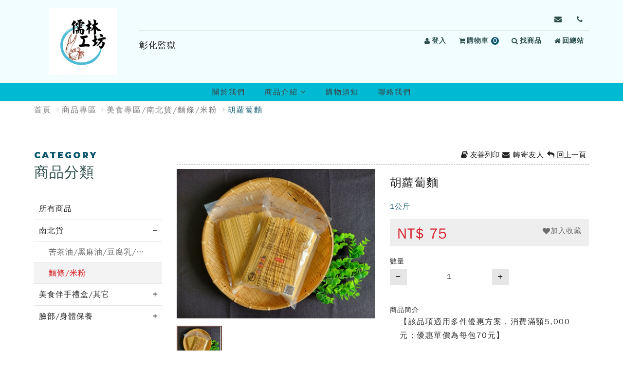

--- FILE ---
content_type: text/html; charset=UTF-8
request_url: https://shop.mjac.moj.gov.tw/07/_pages/product/show.php?num=39&kind=41
body_size: 65435
content:
<!DOCTYPE html>
<!--[if IE 9]> <html lang="en" class="ie9"> <![endif]-->
<!--[if !IE]><!-->
<html lang="zh-tw">
<!-- InstanceBegin template="/Templates/layout_php.dwt" codeOutsideHTMLIsLocked="false" -->
<!--<![endif]-->

<head>
    <meta charset="utf-8">
    <!-- InstanceBeginEditable name="head" -->
    <title>矯正機關自營產品展售商城彰化監獄-胡蘿蔔麵</title>
<meta name="description" content="" />
<meta name="title" content="彰化監獄  -胡蘿蔔麵" />
<meta name="keywords" content="" />
<meta name="viewport" content="width=device-width, initial-scale=1">

<!-- CSRF Token -->
<meta name="csrf-token" content="b1d34ee34f03a3d551dea82f1ae4991b">

<!-- Bootstrap core CSS -->
<link href="/07/plugins/bootstrap/css/bootstrap.css" rel="stylesheet">

<!-- Font CSS -->
<link href="/07/fonts/fontello/css/fontello.css" rel="stylesheet">
<link href="/07/fonts/font-awesome/css/font-awesome.css" rel="stylesheet">
<!-- <link href="/07/fonts/font-awesome/css/all.min.css"
rel="stylesheet"> -->
<link href="/07/fonts/icomoon/style.css" rel="stylesheet">

<!--slick-->
<link href="/07/plugins/slick-1.6.0/slick/slick.css" rel="stylesheet">
<link href="/07/plugins/slick-1.6.0/slick/slick-theme.css" rel="stylesheet">

<!-- Plugins -->
<link href="/07/plugins/jquery-ui.css?v=16" rel="stylesheet">
<link href="/07/plugins/pushy-master/css/pushy.css" rel="stylesheet">
<link href="/07/plugins/owl.carousel.2.1.0/assets/owl.carousel.min.css" rel="stylesheet">

<!-- <link href="/07/plugins/jqzoom_ev-2.3/css/jquery.jqzoom.css"
rel="stylesheet"> -->

<!-- CSS file -->
<!-- <link href="/07/scss/_css/style_new.min.css"
rel="stylesheet"> -->
<link href="/07/_css/dist/style_new.min.css?v=5.4.5" rel="stylesheet">
<link href="/07/_css/template.css" rel="stylesheet">
<link href="/07/_css/style.css" rel="stylesheet">
<link href="/07/module/js/alert/sweetalert.css" rel="stylesheet">

<!-- scrolltabs-->
<link href="/07/plugins/ScrollingTabs/jquery.scrolling-tabs.min.css" rel="stylesheet">

<!-- Global site tag (gtag.js) - Google Analytics -->
<!-- Facebook Pixel Code -->
<script nonce="4b227777d4dd1fc61c6f884f48641d02b4d121d3fd328cb08b5531fcacdabf8a">
    ! function(f, b, e, v, n, t, s) {
        if (f.fbq) return;
        n = f.fbq = function() {
            n.callMethod ?
                n.callMethod.apply(n, arguments) : n.queue.push(arguments)
        };
        if (!f._fbq) f._fbq = n;
        n.push = n;
        n.loaded = !0;
        n.version = '2.0';
        n.queue = [];
        t = b.createElement(e);
        t.async = !0;
        t.src = v;
        s = b.getElementsByTagName(e)[0];
        s.parentNode.insertBefore(t, s)
    }(window,
        document, 'script', 'https://connect.facebook.net/en_US/fbevents.js');

    fbq('init', '1', {
        em: 'insert_email_variable,'
    });
    fbq('track', 'PageView');
    
    fbq('track', 'ViewContent');

    </script>


<noscript><img height="1" width="1" style="display:none" src="https://www.facebook.com/tr?id=1&ev=PageView&noscript=1" /></noscript>
<!-- DO NOT MODIFY -->
<!-- End Facebook Pixel Code -->


    <meta property="og:title" content="-胡蘿蔔麵" />
    <meta property="og:type" content="article" />
    <meta property="og:description" content="" />
    <meta property="og:keywords" content="【該品項適用多件優惠方案，消費滿額5,000元；優惠單價為每包70元】" />
    <meta property="og:url" content="https://shop.mjac.moj.gov.tw/07/_pages/product/show.php?num=39&kind=41" />
        <meta property="og:image" content="https://shop.mjac.moj.gov.tw/07/upload/product/20220607013655_0.jpg" />
        <meta property="og:site_name" content=" " />
    <!-- InstanceEndEditable -->
    <!-- InstanceParam name="body_id" type="text" value="" -->
    <!-- InstanceParam name="body_class" type="text" value="product show" -->
</head>

<body id="" class="product show">
    <!-- page wrapper start -->
    <div class="page-wrapper">
        <!-- header start -->
        <header class="header">
            <!-- InstanceBeginEditable name="header-menu" -->
            <!-- 跳到主要內容區塊 -->
<a id="top-anchor" class="sr-only" tabindex="-1"></a>
<a id="gotocenter" href="#C" title="跳到主要內容區塊" class="skip-link">跳到主要內容區塊</a>

<div class="header-top">
    <div class="container">
        <a href="#U" title="上方內容區塊" id="U" accesskey="U" name="U" class="U acc sr-only sr-only-focusable">:::</a>
        <div class="header__container">
            <!-- logo-desktop -->
            <h1 class="desktop__logo">
                <a href="/07/index.php" title="回彰化監獄首頁">
                    <img id="logo" src="/07/upload/logo/20220824082117_0.jpg" alt="彰化監獄">
                </a>
            </h1>
            <div class="header__menu">
                <div class="header-link">
                    <!-- <span class="en">Follow </span> -->
                                                            <a href="mailto:chpv@mail.moj.gov.tw" class="i-email" title="寄信給我們">
                        <i class="icom-envelope" aria-hidden="true"></i>
                        <span class="sr-only">寄信給 彰化監獄，信箱：chpv@mail.moj.gov.tw</span>
                    </a>
                                        <a href="/07/_pages/contact/index.php" class="i-contact" title="聯絡我們">
                        <i class="icom-phone" aria-hidden="true"></i>
                        <span class="sr-only">前往 聯絡我們</span>
                    </a>
                                    </div>
                <div class="header-link link-r">
                    <!-- header廣告-桌機板 -->
                    <div aria-hidden="true">
                                                                        <span class="agency_name">彰化監獄</span>
                                            </div>

                    <ul class="list-inline">
                                                <li>
                            <a href="/_pages/member/login.php" title="登入">
                                <i class="fa fa-user" aria-hidden="true"></i>登入
                            </a>
                        </li>
                                                <li id="cartbox">
                            <a href="/_pages/order/cart.php" title="查看購物車">
                                <i class="fa fa-shopping-cart" aria-hidden="true"></i>購物車
                                <span class="shop-number">
                                    0<span class="sr-only">項商品</span>
                                </span>
                            </a>
                                                    </li>
                        <li><a class="btn-search"><i class="fa fa-search" aria-hidden="true"></i>找商品</a></li>
                        <li>
                            <a href="/" title="回總站">
                                <i class="fa fa-home" aria-hidden="true"></i>
                                回總站
                            </a>
                        </li>
                    </ul>
                </div>
            </div>
        </div>
    </div>
</div>

<div class="menu__container container">
    <button type="button" class="btn-browing hidden-lg hidden-sm hidden-xs" value="button" aria-hidden="true"><i class="icon-back-in-time"></i></button>
    <!-- main-navigation start -->
    <div class="main-navigation">
        <div class="nav-menu">
            <ul class="nav">
                <li><a href="/07/_pages/note/about.html"  title="關於我們">關於我們</a></li><li><a class="dropdown-toggle js-activated" href="/07/_pages/product/index.php"  title="商品介紹">商品介紹<i class="fa fa-angle-down" aria-hidden="true"><sapn class="sr-only">所有商品</span></i></a><ul class="dropdown-menu">	<li><a href="/07/_pages/product/index.php" title="所有商品">所有商品</a></li><li class="dropdown dropdown-submenu"><a href="#" class="dropdown-toggle" title="南北貨">南北貨</a><ul class="dropdown-menu dropdown-third"><li class="dropdown "><a href="/07/_pages/product/index.php?kind=42" title="苦茶油/黑麻油/豆腐乳/沾拌醬">苦茶油/黑麻油/豆腐乳/沾拌醬</a></li><li class="dropdown active"><a href="/07/_pages/product/index.php?kind=41" title="麵條/米粉">麵條/米粉</a></li></ul></li><li class="dropdown dropdown-submenu"><a href="#" class="dropdown-toggle" title="美食伴手禮盒/其它">美食伴手禮盒/其它</a><ul class="dropdown-menu dropdown-third"><li class="dropdown "><a href="/07/_pages/product/index.php?kind=159" title="伴手禮盒">伴手禮盒</a></li></ul></li><li class="dropdown dropdown-submenu"><a href="#" class="dropdown-toggle" title="臉部/身體保養">臉部/身體保養</a><ul class="dropdown-menu dropdown-third"><li class="dropdown "><a href="/07/_pages/product/index.php?kind=192" title="洗臉/洗髮/沐浴/手工皂/嬰兒皂">洗臉/洗髮/沐浴/手工皂/嬰兒皂</a></li></ul></li></ul></li><li><a href="/07/_pages/note/shoppingnote.html"  title="購物須知">購物須知</a></li><li><a href="/07/_pages/contact/index.php"  title="聯絡我們">聯絡我們</a></li>            </ul>
        </div>
    </div>
    <!-- /.main-navigation -->
    <div class="mobile-menu">
        <div class="mobile__hedaer">
            <button type="button" id="btn-hamburger" class="menu-icon menu-btn" aria-expanded="false" aria-controls="mobileMenu">
                <i class="icon-menu" aria-hidden="true"></i>
                <span class="sr-only">選單按鈕</span>
            </button>

            <div class="text-center">
                                                <a href="/07/index.php" title="回首頁">
                    <span class="agency_name">彰化監獄</span>
                </a>
                            </div>
        </div>

        <nav id="mobileMenu" class="pushy pushy-left m-menu-list">
            <div class="pushy-content">
                <button type="button" class="menu-close sr-only sr-only-focusable" aria-label="關閉選單">
                    <i class="fa fa-times" aria-hidden="true"></i>
                </button>

                <h3>商品分類</h3>
                <ul class="nav"><li><a href="/07/_pages/product/index.php">所有商品</a></li><li class="pushy-submenu pushy-submenu-open"><a role="button" href="#" class="collapsed son-1" aria-expanded="true" aria-controls="son-m39">南北貨</a><ul id="son-m39" class="nav panel-collapse son-2 in"><li class="pushy-link"><a href="/07/_pages/product/index.php?kind=42" class="">苦茶油/黑麻油/豆腐乳/沾拌醬</a></li><li class="pushy-link"><a href="/07/_pages/product/index.php?kind=41" class="active">麵條/米粉</a></li></ul></li><li class="pushy-submenu"><a role="button" href="#" class="collapsed son-1" aria-expanded="false" aria-controls="son-m60">美食伴手禮盒/其它</a><ul id="son-m60" class="nav panel-collapse son-2 "><li class="pushy-link"><a href="/07/_pages/product/index.php?kind=159" class="">伴手禮盒</a></li></ul></li><li class="pushy-submenu"><a role="button" href="#" class="collapsed son-1" aria-expanded="false" aria-controls="son-m65">臉部/身體保養</a><ul id="son-m65" class="nav panel-collapse son-2 "><li class="pushy-link"><a href="/07/_pages/product/index.php?kind=192" class="">洗臉/洗髮/沐浴/手工皂/嬰兒皂</a></li></ul></li></ul>
                <h3 id="member-center-heading">會員中心</h3>
                <ul class="nav" aria-labelledby="member-center-heading">
                                        <li><a href="/_pages/member/login.php">會員登入</a></li>
                    <li><a href="/_pages/member/login.php">會員註冊</a></li>
                    <li><a href="/_pages/member/order.php">訂單查詢</a></li>
                    <li><a href="/_pages/member/forget.php">忘記密碼</a></li>
                    <li><a href="/_pages/member/nomember.php">非訂單查詢</a></li>
                                    </ul>

                <h3 id="main-menu-heading">主選單</h3>
                <ul class="nav"><li><a href="/07/_pages/note/about.html" >關於我們</a></li><li><a href="/07/_pages/note/shoppingnote.html" >購物須知</a></li><li><a href="/07/_pages/contact/index.php" >聯絡我們</a></li></ul>
                <a class="mmenu-link" href="/_pages/faq/index.php">常見問題</a>
                <a class="mmenu-link" href="/">回總站</a>

                <div class="followus-box">
                    <p class="en">Follow us</p>
                                                            <a href="mailto:chpv@mail.moj.gov.tw" class="i-email">
                        <i class="fa fa-envelope" aria-hidden="true"></i>
                        <span class="sr-only">寄信至chpv@mail.moj.gov.tw</span>
                    </a>
                    
                    <a href="/07/_pages/contact/index.php" class="i-contact">
                        <i class="fa fa-phone" aria-hidden="true">
                        <span class="sr-only">前往聯絡我們</span></i>
                    </a>

                                                        </div>
            </div>
        </nav>
    </div>
    <!-- /.mobile-menu -->
    <!-- Site Overlay -->
    <div class="site-overlay"></div>
    
<div class="browsing-history-mobile hidden-lg">
    <div class="browsing-panel" id="browsing-panel">
        <div class="browsing-header clearfix">
            <div class="title">瀏覽記錄</div>
            <a role="button" href="javascript:void(0)" class="closebtn pull-right" aria-label="關閉" title="關閉">&times;</a>
        </div>
                <div class="item no-history">目前尚無瀏覽紀錄</div>
            </div>
    <div class="browsing-panel-overlay"></div>
</div></div>

<!--商品搜尋-->
<div id="searchBox" class="overlay">
    <a href="javascript:void(0)" class="closebtn">&times;</a>
    <!-- Overlay content -->

    <div class="overlay-content">
        <form name="searchForm" id="searchForm" method="get" action="/07/_pages/product/index.php">
            <div class="col-lg-9 col-md-8 col-sm-8 col-xs-12"><input class="form-control input-search" type="search" placeholder="請輸入關鍵字" name="kw" id="kw"
                    value="" title="請輸入關鍵字" /></div>
            <div class="col-lg-3 col-md-4 col-sm-4 col-xs-12"><button type="submit" class="btn btn-color-main btn-search">搜尋</button></div>
        </form>
    </div>
</div>            <!-- InstanceEndEditable -->
        </header>
        <!-- header end -->
        <!-- banner start -->
        <div class="banner">
            <!-- InstanceBeginEditable name="banner" -->
                        <!-- InstanceEndEditable -->
        </div>
        <!-- banner end -->
        <!-- breadcramb start-->
        <div class="breadcramb">
            <!-- InstanceBeginEditable name="breadcramb" -->
            <div class="container">
                <a href="#C" title="主要內容區" id="C" accesskey="C" class="guide C sr-only sr-only-focusable">:::</a>
                <ol class="breadcrumb">
                    <li><a href="/07/index.php" title="首頁">首頁</a></li>
                    <li class=""><a href="/07/_pages/product/index.php" title="商品專區">商品專區</a></li>                                        <li class=""><a href="index.php?kind=41" title="美食專區/南北貨/麵條/米粉">美食專區/南北貨/麵條/米粉</a>
                    </li>
                                        <li class="active">胡蘿蔔麵                    </li>
                </ol>
            </div>

            <!-- InstanceEndEditable -->
        </div>
        <!-- breadcramb end -->
        <!-- main-container start -->
        <div class="main">
            <!-- InstanceBeginEditable name="main" -->
            <section class="content">
                <div class="container">
                    <div class="row">
                        <div class="col-lg-3 col-md-3 hidden-xs">
                            <div id="" class="son-menu_left">
	<a href="#L" title="左方導覽區塊" id="L" accesskey="L" name="L" class="acc sr-only sr-only-focusable">:::</a>
	<p class="sec-title"><span class="en">Category</span>商品分類</p>
	<ul class="nav">
		<li><a href="/07/_pages/product/index.php" title="所有商品">所有商品</a></li>
																				<!-- <ul class="dropdown-menu"> -->
											
						<li class="dropdowns open">
							<a class="fir" href="javascript:;" title="南北貨" role="button" aria-expanded="true" aria-controls="sub-menu-39">
								南北貨																	<i class="icon-plus" aria-hidden="true"></i>
															</a>

															<ul id="sub-menu-39" class="dropdown-menu son-dropdown-third">
																			<li>
											<a class="sec " href="/07/_pages/product/index.php?kind=42"
											title="苦茶油/黑麻油/豆腐乳/沾拌醬">
											苦茶油/黑麻油/豆腐乳/沾拌醬											</a>
										</li>
																			<li>
											<a class="sec active" href="/07/_pages/product/index.php?kind=41"
											title="麵條/米粉">
											麵條/米粉											</a>
										</li>
																	</ul>
													</li>
											
						<li class="dropdowns ">
							<a class="fir" href="javascript:;" title="美食伴手禮盒/其它" role="button" aria-expanded="false" aria-controls="sub-menu-60">
								美食伴手禮盒/其它																	<i class="icon-plus" aria-hidden="true"></i>
															</a>

															<ul id="sub-menu-60" class="dropdown-menu son-dropdown-third">
																			<li>
											<a class="sec " href="/07/_pages/product/index.php?kind=159"
											title="伴手禮盒">
											伴手禮盒											</a>
										</li>
																	</ul>
													</li>
										<!-- </ul> -->
								<!-- </li> -->
																<!-- <ul class="dropdown-menu"> -->
											
						<li class="dropdowns ">
							<a class="fir" href="javascript:;" title="臉部/身體保養" role="button" aria-expanded="false" aria-controls="sub-menu-65">
								臉部/身體保養																	<i class="icon-plus" aria-hidden="true"></i>
															</a>

															<ul id="sub-menu-65" class="dropdown-menu son-dropdown-third">
																			<li>
											<a class="sec " href="/07/_pages/product/index.php?kind=192"
											title="洗臉/洗髮/沐浴/手工皂/嬰兒皂">
											洗臉/洗髮/沐浴/手工皂/嬰兒皂											</a>
										</li>
																	</ul>
													</li>
										<!-- </ul> -->
								<!-- </li> -->
						</ul>
</div>

<script nonce="4b227777d4dd1fc61c6f884f48641d02b4d121d3fd328cb08b5531fcacdabf8a">
	// 切換aria-expanded狀態
	document.addEventListener('DOMContentLoaded', () => {
		document.querySelectorAll('.son-menu_left .nav a.fir').forEach(function(btn) {
			btn.addEventListener('click', function() {
				const expanded = btn.getAttribute('aria-expanded') === 'true';
				btn.setAttribute('aria-expanded', expanded ? 'false' : 'true');
			});
		});
	});
</script>                        </div>
                        <div class="col-lg-9 col-md-9">
                            <div class="row">
                                <div id="share-print" class="share-print">
                                    <button type="button" class="print" aria-label="列印此頁">
                                        <i class="fa fa-book" aria-hidden="true"></i>
                                        <span>友善列印</span>
                                    </button>
                                    <a href='wforward.php?product=39' aria-label="轉寄友人">
                                        <i class="fa fa-envelope" aria-hidden="true"></i>
                                        <span>轉寄友人</span>
                                    </a>
                                    <button class="goback" type="button" aria-label="回上一頁">
                                        <i class="fa fa-reply" aria-hidden="true"></i>
                                        <span>回上一頁</span>
                                    </button>
                                </div>
                                <div class="col-xs-6 col-xxs-12 pdviewbox" aria-hidden="true">
                                                                        <div class="slider slider-for">
                                                                                                                        <div class="pd-img main">
                                            <!-- <div class="img" data-lazy="../../upload/product/20220607_01364985.jpg" style="background-image:
                                            url(../../upload/product/20220607_01364985.jpg);">
                                        </div> -->
                                        <img data-src="../../upload/product/20220607_01364985.jpg" data-lazy="../../upload/product/20220607_01364985.jpg" alt="產品圖片">
                                    </div>
                                                                    </div>
                                <div class="slider slider-nav slider-border">
                                                                                                            <div class="pd-img">
                                        <!-- <div class="img" data-lazy="../../upload/product/20220607_01364985.jpg" style="background-image:
                                        url(../../upload/product/20220607_01364985.jpg);">
                                    </div> -->
                                    <img data-src="../../upload/product/20220607_01364985.jpg" data-lazy="../../upload/product/20220607_01364985.jpg" alt="">
                                </div>
                                                            </div>
                            
                        </div>
                        <!--/.pdviewbox-->

                        <!-- 列印才顯示 -->
                        <div class="col-xs-6 col-xxs-12 none pd-img" aria-hidden="true">
                                                        <img class="none center" src="/07/upload/product/20220607013655_0.jpg" alt="產品圖片">
                            <div class="print-carosul">
                                                                <table width="100%">
                                    <tr>
                                                                                <td width="30%">
                                            <div class="img">
                                                <img src="/07/upload/product/20220607_01364985.jpg" alt="產品圖片">
                                            </div>
                                        </td>
                                                                            </tr>
                                </table>
                                                            </div>
                        </div>

                        <div class="col-xs-6 col-xxs-12 pd-wrapper">
                            <div class="pdinfo">

                                                                <h2 class="pdinfo_name">
                                    胡蘿蔔麵                                </h2>
                                                                <p class="pdintro">1公斤                                </p>
                                
                                <div class="other-des">
                                    <!-- 多件優惠 start-->
                                                                        <!-- 多件優惠 end-->
                                </div>


                                <div class="introbox b2">
                                    <div class="price-des-wrap">
                                        <div class="price-area">
                                                                                        <span class="new">NT$
                                                <span class="price">75</span>
                                            </span>
                                        </div>
                                        <div class="product-info-area">
                                            <div class="p-fav-btn ">
                                                <span role="button" class="heart" data-no=39                                                    data-sub=07 tabindex="0" aria-pressed="false"><i class="fa fa-heart"
                                                        aria-hidden="true"></i><span>加入收藏</span></span>
                                            </div>
                                        </div>
                                    </div>
                                </div>
                                <div class="introbox b4">

                                    

                                </div>

                                                                <form id="proForm" name="proForm" method="post" enctype="multipart/form-data" onsubmit="return false;">
                                    <input id="num" name="num" type="hidden" value="39" />
                                    <input id="pro_type" name="pro_type" type="hidden" value="0" />
                                    <input id="buy_kind1" name="buy_kind1" type="hidden" value="" />
                                    <input id="buy_kind2" name="buy_kind2" type="hidden" value="" />

                                    <fieldset class="introbox b3">
                                        <legend>數量</legend>
                                        <div class="right-intro number quantity">
                                            <div class="input-group">
                                                <!-- 減少按鈕 -->
                                                <div class="input-group-btn">
                                                    <button type="button" id="btn-sub" class="btn btn-gray" aria-label="減少數量">
                                                        <i class="icon-minus" aria-hidden="true"></i>
                                                    </button>
                                                </div>
                                                <!-- 數量欄位 -->
                                                <label for="buycount" class="sr-only">購買數量</label>
                                                <input type="text" id="buycount" name="buycount" value="1" data-min="1" data-max="999"
                                                    class="form-control " maxlength="3">
                                                <!-- 增加按鈕 -->
                                                <div class="input-group-btn">
                                                    <button type="button" id="btn-add" class="btn btn-gray add" aria-label="增加數量">
                                                        <i class="icon-plus" aria-hidden="true"></i>
                                                    </button>
                                                </div>
                                                <!-- 庫存 -->
                                                <span class="error remain">庫存剩餘
                                                    999                                                    <span class="sr-only">件</span>
                                                </span>
                                            </div>
                                            <!-- /input-group -->
                                        </div>
                                    </fieldset>
                                </form>
                                
                                                                <div class="introbox b1 clearfix">
                                    <div class="left-intro">商品簡介</div>
                                    <div class="right-intro editor">
                                        【該品項適用多件優惠方案，消費滿額5,000元；優惠單價為每包70元】                                    </div>
                                </div>
                                
                            </div>
                            <!-- <div class="sharebox">
                                <div class="a2a_kit a2a_kit_size_32 a2a_default_style" data-a2a-icon-color="unset">
                                    <a class="a2a_button_facebook" aria-label="分享至facebook(另開新視窗)"></a>
                                    <a class="a2a_button_line" aria-label="分享至line(另開新視窗)"></a>
                                    <a class="a2a_dd" href="https://www.addtoany.com/share"></a>
                                </div>
                            </div> -->
                            <div class="btnbox cart visible-lg visible-md">
                                                                                                <div role="button" class="btn btn-addcart btn-addcat-lg addtocart canbuy" data-num="39" tabindex="0"
                                    aria-label="加入購物車">
                                    加入購物車                                </div>
                                <div role="button" class="btn btn-checkout btn-checkout-lg buynow canbuy" data-num="39" tabindex="0" aria-label="立即結帳">
                                    立即結帳</div>
                                                                <div class="btn btn-gray" id="nobuy" style="display:none" data-no=39                                    data-sub=07>
                                                                    </div>
                            </div>
                        </div>
                    </div>

                    <div class="row pd-info">
                        <div class="col-12">
                            <div id="pd-info" class="pd-show">
                                <ul class="nav-tabs scroll-tabs" role="tablist">
                                    <li role="presentation" class="active">
                                        <a href="#pdshow01" aria-controls="pdshow01" role="tab" data-toggle="tab" class="active" title="商品特色">
                                            商品特色
                                        </a>
                                    </li>
                                    <li role="presentation">
                                        <a href="#pdshow02" aria-controls="pdshow02" role="tab" data-toggle="tab" class="active" title="商品規格">
                                            商品規格
                                        </a>
                                    </li>
                                    <li role="presentation">
                                        <a href="#pdshow03" aria-controls="pdshow03" role="tab" data-toggle="tab" class="active" title="注意事項">
                                            注意事項
                                        </a>
                                    </li>
                                </ul>
                                <div class="tab-content">
                                    <div role="tabpanel" class="tab-pane active" id="pdshow01">
                                        <div class="none">商品特色</div>
                                        <span style="font-size:1.3125em;"><span style="font-family:微軟正黑體;"><img alt="胡蘿蔔麵料理示意圖" src="https://shop.mjac.moj.gov.tw/07/upload/ckupload/20220622_01513881.png" style="width: 800px; height: 563px;" /><br />
儒林工坊以製作香Q營養的蕎麥麵為主，近來為提供消費大眾更多的選擇，以在地生產農產品胡蘿蔔為主要原料，精選符合ISO、HACCP國家食品衛生認證之麵粉，用水採用RO逆滲透水，全程在空調房內製作，並於透明曬麵屋內接受陽光曝曬，產品不添加人工色素及防腐劑，保證安全衛生。</span></span>                                    </div>
                                    <div role="tabpanel" class="tab-pane" id="pdshow02">
                                        <div class="none">商品規格</div>
                                        <ul style="padding-right: 0px; padding-left: 0px; box-sizing: border-box; margin: 0px; border: 0px; font-variant-numeric: inherit; font-variant-east-asian: inherit; font-stretch: inherit; font-size: medium; line-height: inherit; vertical-align: baseline; font-family: Helvetica, Arial, 微軟正黑體; list-style: none; color: rgb(0, 0, 0); text-align: center;">
	<li id="liProductName" style="box-sizing: border-box; margin: 0px; padding: 0px; border: 1px solid rgb(229, 229, 229); font-style: inherit; font-variant: inherit; font-weight: inherit; font-stretch: inherit; font-size: 14px; line-height: 28px; vertical-align: baseline; display: table; width: 1080px;">
	<div class="title" style="box-sizing: border-box; margin: 0px; padding: 10px; border: 0px; font-style: inherit; font-variant: inherit; font-weight: inherit; font-stretch: inherit; font-size: inherit; line-height: inherit; vertical-align: top; display: table-cell; width: 204px; background: rgb(248, 248, 248);"><span style="font-size: 1.25em;"><span style="font-family: 微軟正黑體;">商品名稱</span></span></div>

	<div class="detail" style="box-sizing: border-box; margin: 0px; padding: 10px; border-width: 0px 0px 0px 1px; border-top-style: initial; border-right-style: initial; border-bottom-style: initial; border-left-style: solid; border-top-color: initial; border-right-color: initial; border-bottom-color: initial; border-left-color: rgb(229, 229, 229); border-image: initial; font-style: inherit; font-variant: inherit; font-weight: inherit; font-stretch: inherit; font-size: inherit; line-height: inherit; vertical-align: top; display: table-cell; position: relative; text-align: left;"><span style="font-size: 1.25em;"><span style="font-family: 微軟正黑體;">胡蘿蔔麵</span></span></div>
	</li>
	<li id="liBrand" style="box-sizing: border-box; margin: -1px 0px 0px; padding: 0px; border: 1px solid rgb(229, 229, 229); font-style: inherit; font-variant: inherit; font-weight: inherit; font-stretch: inherit; font-size: 14px; line-height: 28px; vertical-align: baseline; display: table; width: 1080px;">
	<div class="title" style="box-sizing: border-box; margin: 0px; padding: 10px; border: 0px; font-style: inherit; font-variant: inherit; font-weight: inherit; font-stretch: inherit; font-size: inherit; line-height: inherit; vertical-align: top; display: table-cell; width: 204px; background: rgb(248, 248, 248);"><span style="font-size: 1.25em;"><span style="font-family: 微軟正黑體;">成&nbsp; &nbsp; &nbsp; &nbsp;份</span></span></div>

	<div class="detail" style="box-sizing: border-box; margin: 0px; padding: 10px; border-width: 0px 0px 0px 1px; border-top-style: initial; border-right-style: initial; border-bottom-style: initial; border-left-style: solid; border-top-color: initial; border-right-color: initial; border-bottom-color: initial; border-left-color: rgb(229, 229, 229); border-image: initial; font-style: inherit; font-variant: inherit; font-weight: inherit; font-stretch: inherit; font-size: inherit; line-height: inherit; vertical-align: top; display: table-cell; position: relative; text-align: left;"><span style="font-size: 1.25em;"><span style="font-family: 微軟正黑體;">麵粉、水、胡蘿蔔、樹薯粉、鹽</span></span></div>
	</li>
	<li style="box-sizing: border-box; margin: -1px 0px 0px; padding: 0px; border: 1px solid rgb(229, 229, 229); font-style: inherit; font-variant: inherit; font-weight: inherit; font-stretch: inherit; font-size: 14px; line-height: 28px; vertical-align: baseline; display: table; width: 1080px;">
	<div class="title" style="box-sizing: border-box; margin: 0px; padding: 10px; border: 0px; font-style: inherit; font-variant: inherit; font-weight: inherit; font-stretch: inherit; line-height: inherit; vertical-align: top; display: table-cell; width: 204px; background: rgb(248, 248, 248);"><font face="微軟正黑體"><span style="font-size: 17.5px;">保存期限</span></font></div>

	<div class="detail" style="box-sizing: border-box; margin: 0px; padding: 10px; border-width: 0px 0px 0px 1px; border-top-style: initial; border-right-style: initial; border-bottom-style: initial; border-left-style: solid; border-top-color: initial; border-right-color: initial; border-bottom-color: initial; border-left-color: rgb(229, 229, 229); border-image: initial; font-style: inherit; font-variant: inherit; font-weight: inherit; font-stretch: inherit; line-height: inherit; vertical-align: top; display: table-cell; position: relative; text-align: left;"><font face="微軟正黑體"><span style="font-size: 17.5px;">6個月</span></font></div>
	</li>
	<li style="box-sizing: border-box; margin: -1px 0px 0px; padding: 0px; border: 1px solid rgb(229, 229, 229); font-style: inherit; font-variant: inherit; font-weight: inherit; font-stretch: inherit; font-size: 14px; line-height: 28px; vertical-align: baseline; display: table; width: 1080px;">
	<div class="title" style="box-sizing: border-box; margin: 0px; padding: 10px; border: 0px; font-style: inherit; font-variant: inherit; font-weight: inherit; font-stretch: inherit; line-height: inherit; vertical-align: top; display: table-cell; width: 204px; background: rgb(248, 248, 248);"><font face="微軟正黑體"><span style="font-size: 17.5px;">保存方法</span></font></div>

	<div class="detail" style="box-sizing: border-box; margin: 0px; padding: 10px; border-width: 0px 0px 0px 1px; border-top-style: initial; border-right-style: initial; border-bottom-style: initial; border-left-style: solid; border-top-color: initial; border-right-color: initial; border-bottom-color: initial; border-left-color: rgb(229, 229, 229); border-image: initial; font-style: inherit; font-variant: inherit; font-weight: inherit; font-stretch: inherit; font-size: inherit; line-height: inherit; vertical-align: top; display: table-cell; position: relative; text-align: left;"><span style="font-size: 1.25em;"><span style="font-family: 微軟正黑體;">常溫<br />
	避免潮濕，開封後請及早食用，未用完請在密封。</span></span></div>
	</li>
	<li style="box-sizing: border-box; margin: -1px 0px 0px; padding: 0px; border: 1px solid rgb(229, 229, 229); font-style: inherit; font-variant: inherit; font-weight: inherit; font-stretch: inherit; font-size: 14px; line-height: 28px; vertical-align: baseline; display: table; width: 1080px;">
	<div class="title" style="box-sizing: border-box; margin: 0px; padding: 10px; border: 0px; font-style: inherit; font-variant: inherit; font-weight: inherit; font-stretch: inherit; font-size: inherit; line-height: inherit; vertical-align: top; display: table-cell; width: 204px; background: rgb(248, 248, 248);"><span style="font-size: 1.25em;"><span style="font-family: 微軟正黑體;">產&nbsp; &nbsp; &nbsp; &nbsp;地</span></span></div>

	<div class="detail" style="box-sizing: border-box; margin: 0px; padding: 10px; border-width: 0px 0px 0px 1px; border-top-style: initial; border-right-style: initial; border-bottom-style: initial; border-left-style: solid; border-top-color: initial; border-right-color: initial; border-bottom-color: initial; border-left-color: rgb(229, 229, 229); border-image: initial; font-style: inherit; font-variant: inherit; font-weight: inherit; font-stretch: inherit; font-size: inherit; line-height: inherit; vertical-align: top; display: table-cell; position: relative; text-align: left;"><span style="font-size: 1.25em;"><span style="font-family: 微軟正黑體;">儒林工坊</span></span></div>
	</li>
	<li style="box-sizing: border-box; margin: -1px 0px 0px; padding: 0px; border: 1px solid rgb(229, 229, 229); font-style: inherit; font-variant: inherit; font-weight: inherit; font-stretch: inherit; font-size: 14px; line-height: 28px; vertical-align: baseline; display: table; width: 1080px;">
	<div class="title" style="box-sizing: border-box; margin: 0px; padding: 10px; border: 0px; font-style: inherit; font-variant: inherit; font-weight: inherit; font-stretch: inherit; font-size: inherit; line-height: inherit; vertical-align: top; display: table-cell; width: 204px; background: rgb(248, 248, 248);"><br />
	<span style="font-size: 1.25em;"><span style="font-family: 微軟正黑體;">食用方法</span></span></div>

	<div class="detail" style="box-sizing: border-box; margin: 0px; padding: 10px; border-width: 0px 0px 0px 1px; border-top-style: initial; border-right-style: initial; border-bottom-style: initial; border-left-style: solid; border-top-color: initial; border-right-color: initial; border-bottom-color: initial; border-left-color: rgb(229, 229, 229); border-image: initial; font-style: inherit; font-variant: inherit; font-weight: inherit; font-stretch: inherit; font-size: inherit; line-height: inherit; vertical-align: top; display: table-cell; position: relative; text-align: left;"><span style="font-size: 1.25em;"><span style="font-family: 微軟正黑體;">1.將足量的水燒至完全沸騰，再將二林久久麵條均勻地放入沸騰騰的熱水中。<br />
	2.再次等水沸騰，4~5分鐘可煮熟(可依個人口感增減烹煮時間)。<br />
	3.再依個人喜好添加佐料做成乾麵條或湯麵條。</span></span></div>
	</li>
	<li style="box-sizing: border-box; margin: -1px 0px 0px; padding: 0px; border: 1px solid rgb(229, 229, 229); font-style: inherit; font-variant: inherit; font-weight: inherit; font-stretch: inherit; font-size: 14px; line-height: 28px; vertical-align: baseline; display: table; width: 1080px;">
	<div class="title" style="box-sizing: border-box; margin: 0px; padding: 10px; border: 0px; font-style: inherit; font-variant: inherit; font-weight: inherit; font-stretch: inherit; font-size: inherit; line-height: inherit; vertical-align: top; display: table-cell; width: 204px; background: rgb(248, 248, 248);"><span style="font-size: 1.25em;"><span style="font-family: 微軟正黑體;">商品備註</span></span></div>

	<div class="detail" style="box-sizing: border-box; margin: 0px; padding: 10px; border-width: 0px 0px 0px 1px; border-top-style: initial; border-right-style: initial; border-bottom-style: initial; border-left-style: solid; border-top-color: initial; border-right-color: initial; border-bottom-color: initial; border-left-color: rgb(229, 229, 229); border-image: initial; font-style: inherit; font-variant: inherit; font-weight: inherit; font-stretch: inherit; font-size: inherit; line-height: inherit; vertical-align: top; display: table-cell; position: relative; text-align: left;"><span style="font-size: 1.25em;"><span style="font-family: 微軟正黑體;">商品拍攝時因受環境與光線影響，及電腦螢幕色差與實品會有稍許誤差，實際顏色以實品為準。</span></span></div>
	</li>
</ul>

<ul style="padding-right: 0px; padding-left: 0px; box-sizing: border-box; margin: 0px; border: 0px; font-variant-numeric: inherit; font-variant-east-asian: inherit; font-stretch: inherit; font-size: medium; line-height: inherit; vertical-align: baseline; font-family: Helvetica, Arial, 微軟正黑體; list-style: none; color: rgb(0, 0, 0); text-align: center;">
	<li id="liBrand" style="box-sizing: border-box; margin: -1px 0px 0px; padding: 0px; border: 1px solid rgb(229, 229, 229); font-style: inherit; font-variant: inherit; font-weight: inherit; font-stretch: inherit; font-size: 14px; line-height: 28px; vertical-align: baseline; display: table; width: 1080px;">
	<div class="title" style="box-sizing: border-box; margin: 0px; padding: 10px; border: 0px; font-style: inherit; font-variant: inherit; font-weight: inherit; font-stretch: inherit; font-size: inherit; line-height: inherit; vertical-align: top; display: table-cell; width: 204px; background: rgb(248, 248, 248);"><span style="font-size: 1.25em;"><span style="color: rgb(34, 34, 34); font-family: &quot;WenQuanYi Zen Hei&quot;, &quot;Microsoft JhengHei&quot;, &quot;Heiti TC&quot;, &quot;Droid Sans&quot;, &quot;Open Sans&quot;, sans-serif; letter-spacing: 1px;">投保產品責任險字號</span></span></div>

	<div class="detail" style="box-sizing: border-box; margin: 0px; padding: 10px; border-width: 0px 0px 0px 1px; border-top-style: initial; border-right-style: initial; border-bottom-style: initial; border-left-style: solid; border-top-color: initial; border-right-color: initial; border-bottom-color: initial; border-left-color: rgb(229, 229, 229); border-image: initial; font-style: inherit; font-variant: inherit; font-weight: inherit; font-stretch: inherit; font-size: inherit; line-height: inherit; vertical-align: top; display: table-cell; position: relative; text-align: left;"><span style="font-size: 1.25em;"><span style="font-family: 微軟正黑體;">臺灣產物保險1987字第11000026號</span></span></div>
	</li>
	<li style="box-sizing: border-box; margin: -1px 0px 0px; padding: 0px; border: 1px solid rgb(229, 229, 229); font-style: inherit; font-variant: inherit; font-weight: inherit; font-stretch: inherit; font-size: 14px; line-height: 28px; vertical-align: baseline; display: table; width: 1080px;">
	<div class="title" style="box-sizing: border-box; margin: 0px; padding: 10px; border: 0px; font-style: inherit; font-variant: inherit; font-weight: inherit; font-stretch: inherit; font-size: inherit; line-height: inherit; vertical-align: top; display: table-cell; width: 204px; background: rgb(248, 248, 248);"><br />
	<br />
	<br />
	<br />
	<span style="color: rgb(34, 34, 34); font-family: &quot;WenQuanYi Zen Hei&quot;, &quot;Microsoft JhengHei&quot;, &quot;Heiti TC&quot;, &quot;Droid Sans&quot;, &quot;Open Sans&quot;, sans-serif; font-size: 19.698px; letter-spacing: 1px;">食品營養標示<br />
	(每100公克)</span></div>

	<div class="detail" style="box-sizing: border-box; margin: 0px; padding: 10px; border-width: 0px 0px 0px 1px; border-top-style: initial; border-right-style: initial; border-bottom-style: initial; border-left-style: solid; border-top-color: initial; border-right-color: initial; border-bottom-color: initial; border-left-color: rgb(229, 229, 229); border-image: initial; font-style: inherit; font-variant: inherit; font-weight: inherit; font-stretch: inherit; font-size: inherit; line-height: inherit; vertical-align: top; display: table-cell; position: relative; text-align: left;"><span style="color: rgb(34, 34, 34); font-family: &quot;WenQuanYi Zen Hei&quot;, &quot;Microsoft JhengHei&quot;, &quot;Heiti TC&quot;, &quot;Droid Sans&quot;, &quot;Open Sans&quot;, sans-serif; font-size: 19.698px; letter-spacing: 1px;">熱量:353.1大卡</span><br style="box-sizing: border-box; outline: none; color: rgb(34, 34, 34); font-family: &quot;WenQuanYi Zen Hei&quot;, &quot;Microsoft JhengHei&quot;, &quot;Heiti TC&quot;, &quot;Droid Sans&quot;, &quot;Open Sans&quot;, sans-serif; font-size: 19.698px; letter-spacing: 1px;" />
	<span style="color: rgb(34, 34, 34); font-family: &quot;WenQuanYi Zen Hei&quot;, &quot;Microsoft JhengHei&quot;, &quot;Heiti TC&quot;, &quot;Droid Sans&quot;, &quot;Open Sans&quot;, sans-serif; font-size: 19.698px; letter-spacing: 1px;">蛋白質:11.2公克</span><br style="box-sizing: border-box; outline: none; color: rgb(34, 34, 34); font-family: &quot;WenQuanYi Zen Hei&quot;, &quot;Microsoft JhengHei&quot;, &quot;Heiti TC&quot;, &quot;Droid Sans&quot;, &quot;Open Sans&quot;, sans-serif; font-size: 19.698px; letter-spacing: 1px;" />
	<span style="color: rgb(34, 34, 34); font-family: &quot;WenQuanYi Zen Hei&quot;, &quot;Microsoft JhengHei&quot;, &quot;Heiti TC&quot;, &quot;Droid Sans&quot;, &quot;Open Sans&quot;, sans-serif; font-size: 19.698px; letter-spacing: 1px;">脂肪:0.4公克</span><br style="box-sizing: border-box; outline: none; color: rgb(34, 34, 34); font-family: &quot;WenQuanYi Zen Hei&quot;, &quot;Microsoft JhengHei&quot;, &quot;Heiti TC&quot;, &quot;Droid Sans&quot;, &quot;Open Sans&quot;, sans-serif; font-size: 19.698px; letter-spacing: 1px;" />
	<span style="color: rgb(34, 34, 34); font-family: &quot;WenQuanYi Zen Hei&quot;, &quot;Microsoft JhengHei&quot;, &quot;Heiti TC&quot;, &quot;Droid Sans&quot;, &quot;Open Sans&quot;, sans-serif; font-size: 19.698px; letter-spacing: 1px;">飽和脂肪酸:0.1公克</span><br style="box-sizing: border-box; outline: none; color: rgb(34, 34, 34); font-family: &quot;WenQuanYi Zen Hei&quot;, &quot;Microsoft JhengHei&quot;, &quot;Heiti TC&quot;, &quot;Droid Sans&quot;, &quot;Open Sans&quot;, sans-serif; font-size: 19.698px; letter-spacing: 1px;" />
	<span style="color: rgb(34, 34, 34); font-family: &quot;WenQuanYi Zen Hei&quot;, &quot;Microsoft JhengHei&quot;, &quot;Heiti TC&quot;, &quot;Droid Sans&quot;, &quot;Open Sans&quot;, sans-serif; font-size: 19.698px; letter-spacing: 1px;">反式脂肪酸:0公克</span><br style="box-sizing: border-box; outline: none; color: rgb(34, 34, 34); font-family: &quot;WenQuanYi Zen Hei&quot;, &quot;Microsoft JhengHei&quot;, &quot;Heiti TC&quot;, &quot;Droid Sans&quot;, &quot;Open Sans&quot;, sans-serif; font-size: 19.698px; letter-spacing: 1px;" />
	<span style="color: rgb(34, 34, 34); font-family: &quot;WenQuanYi Zen Hei&quot;, &quot;Microsoft JhengHei&quot;, &quot;Heiti TC&quot;, &quot;Droid Sans&quot;, &quot;Open Sans&quot;, sans-serif; font-size: 19.698px; letter-spacing: 1px;">碳水化合物:76.1公克</span><br style="box-sizing: border-box; outline: none; color: rgb(34, 34, 34); font-family: &quot;WenQuanYi Zen Hei&quot;, &quot;Microsoft JhengHei&quot;, &quot;Heiti TC&quot;, &quot;Droid Sans&quot;, &quot;Open Sans&quot;, sans-serif; font-size: 19.698px; letter-spacing: 1px;" />
	<span style="color: rgb(34, 34, 34); font-family: &quot;WenQuanYi Zen Hei&quot;, &quot;Microsoft JhengHei&quot;, &quot;Heiti TC&quot;, &quot;Droid Sans&quot;, &quot;Open Sans&quot;, sans-serif; font-size: 19.698px; letter-spacing: 1px;">糖:0公克</span><br style="box-sizing: border-box; outline: none; color: rgb(34, 34, 34); font-family: &quot;WenQuanYi Zen Hei&quot;, &quot;Microsoft JhengHei&quot;, &quot;Heiti TC&quot;, &quot;Droid Sans&quot;, &quot;Open Sans&quot;, sans-serif; font-size: 19.698px; letter-spacing: 1px;" />
	<span style="color: rgb(34, 34, 34); font-family: &quot;WenQuanYi Zen Hei&quot;, &quot;Microsoft JhengHei&quot;, &quot;Heiti TC&quot;, &quot;Droid Sans&quot;, &quot;Open Sans&quot;, sans-serif; font-size: 19.698px; letter-spacing: 1px;">鈉:161毫克</span></div>
	</li>
</ul>
                                    </div>
                                    <div role="tabpanel" class="tab-pane" id="pdshow03">
                                        <div class="none">注意事項</div>
                                        <span style="font-size:1.2500em;"><span style="font-family:微軟正黑體;">本產品含麩質(小麥)製品，對特殊過敏體質者可能產生過敏症狀。</span></span>                                    </div>
                                </div>
                            </div>
                        </div>
                    </div>

                                        <div class="titlebar clearfix"><span>相關商品</span></div>
                    <div class="otherpd owl-carousel">
                        <div class="item"><figure class="pdlist imgzoom windw"><div class="add-cart-box card-img"><a class="pic" href="show.php?num=42" tabindex="-1" aria-hidden="true"><img src="https://shop.mjac.moj.gov.tw/07/upload/product/20220607015630_0.jpg" title="胡蘿蔔麵線" class="lazy img-responsive" alt="胡蘿蔔麵線"></a></div><div class="card-info"><a class="pic" href="show.php?num=42" title="胡蘿蔔麵線"><p class="pdname">胡蘿蔔麵線</p></a><p class="pdintro">500克</p><div class="sp-pdt"><div class="price"><span class="special">$55</span></div><div class="add-cart-box text-center m-t-10"></div></div></div></figure></div>                    </div>
                                        <!--./row-->
                </div>
        </div>
    </div>
    <!--/.container-->
    </section>
    <div class="modal fade bs-example-modal-md" id="pd-window" role="dialog" aria-hidden="true">
	<div class="modal-dialog">
	   <button type="button" class="close" data-dismiss="modal"><span aria-hidden="true">×</span><span class="sr-only">Close</span></button>
		<div class="modal-content">
		</div>
	</div>
	<!-- /.modal-dialog -->
</div>    <!-- InstanceEndEditable -->
    </div>
    <!-- main-container end -->
    <!-- footer start -->
    <footer id="footer clearfix">
        <!-- InstanceBeginEditable name="footer" -->
        <div role="button" class="scrollToTop" tabindex="0" aria-label="回頂端" title="回頂端"><i class="fa fa-angle-up" aria-hidden="true"></i></div>
<div class="footer visible-lg visible-md">
    <div class="container">
        <a href="#B" title="下方內容區塊" id="B" accesskey="B" name="B" class="acc sr-only sr-only-focusable">:::</a>
        <div class="row">
            <div class="col-lg-6 col-md-6 hidden-sm hidden-xs m-other">
                <div class="logo">
                    <a href="/07/index.php" title="首頁">
                        <img id="logo"
                            src="/07/upload/logo/20220824082117_0.jpg"
                            alt="">
                        <!-- <img id="logo" src="/07/upload/logo/20220824082117_0.jpg"
                        alt=""> -->
                        <div class="logo-text">
                            <p>矯正機關自營商城</p>
                            <span>Ministry of Justice Shop Store</span>
                        </div>
                    </a>
                </div>
                <div class="text">
                    <h2>法務部矯正署彰化監獄</h2>

<p>電話總機： <a href="tel:+886-4-8964800">(04)896-4800</a></p>

<p>統一編號： 77789315</p>

<p>地址 : 彰化縣二林鎮二溪路三段240號</p>

<p>週一至週五~8:00-12:00、13:30-17:00<br class="br" />
(例假日及國定假日除外)</p>
                </div>
                <div class="mark">
                    <a href="https://accessibility.moda.gov.tw/Applications/Detail?category=20251127090706" target="_blank" title="前往無障礙網站[另開新視窗]">
                        <img src="/_images/AA.png" width="88" height="31" alt="通過AA檢測等級無障礙網頁檢測">
                    </a>
                </div>
            </div>
            <div class="col-lg-6 col-md-6 m-nav">
                <div class="col-sm-4 menu-list"><nav><ul class="nav"><li>商品專區</li><li><a href="/07/_pages/product/index.php" >所有產品</a></li></ul></nav></div><div class="col-sm-4 menu-list"><nav><ul class="nav"><li>商店資訊</li><li><a href="/07/_pages/note/about.html" >關於我們</a></li><li><a href="/07/_pages/note/shoppingnote.html" >購物須知</a></li><li><a href="/07/_pages/contact/index.php" >聯絡我們</a></li></ul></nav></div><div class="col-sm-4 menu-list"><nav><ul class="nav"><li>會員中心</li><li><a href="/07/_pages//member/register.php" >加入會員</a></li><li><a href="/07/_pages/member/forget.php" >忘記密碼</a></li><li><a href="/07/_pages/member/order.php" >訂單查詢</a></li><li><a href="/07/_pages/member/nomember.php" >非會員訂單查詢</a></li></ul></nav></div>            </div>
        </div>
        <div class="people-calc-list">
            <div class="col-12">
                <p class="people-calc-item">線上人數：<span>195</span></p>
                <p class="people-calc-item">累計瀏覽人數：<span>3,898,297</span></p>
                <p class="people-calc-item">瀏覽商品次數：<span>91,786</span></p>
            </div>
        </div>
    </div>
    <div class="copyright">法務部矯正署彰化監獄網頁設計 -&nbsp;<a href="https://www.huaray.com.tw" target="_blank" title="[另開新視窗]前往華瑞資訊網站">華瑞資訊</a></div>
</div>
<!--手機/平板底部固定-->
<!-- 需套程式 -->
<div class="hidden-md hidden-lg pdt">
    <div class="container">
        <nav class="navbar navbar-default navbar-fixed-bottom" role="navigation">
            <!--商品詳細頁按鈕-->
            <div class="shop-btn">
                <div class="shopping-cart">
                    <a href="/_pages/order/cart.php">
                        <div class="cart-icon">
                            <i class="fa fa-shopping-cart" aria-hidden="true"></i>
                            <i class="shop-number">0</i>
                        </div>
                    </a>
                </div>
                                <a href="#" class="btn btn-addcart btn-addcat-lg addtocart canbuy" role="button"
                    data-num="39">加入購物車</a>
                <a href="#" class="btn btn-checkout btn-checkout-lg buynow canbuy" role="button"
                    data-num="39">立即結帳</a>
                                <div class="btn "
                    style="display: none"
                    id="nobuy" data-no=39                    data-sub=07>
                    貨到通知我                </div>
            </div>
        </nav>
    </div>

</div>        <!-- InstanceEndEditable -->
    </footer>
    <!-- footer end -->
    </div>
    <!-- page-wrapper end -->
    <!-- JavaScript files -->
    <!-- InstanceBeginEditable name="js" -->
    <!-- Jquery and Bootstap core js files -->

<script src="/07/plugins/jquery.min.js?v=16"></script>
<script nonce="4b227777d4dd1fc61c6f884f48641d02b4d121d3fd328cb08b5531fcacdabf8a">
	window.jQuery && (jQuery.migrateMute = true);
</script>
<script src="/07/plugins/jquery-migrate.js"></script>

<script src="/07/plugins/jquery-ui.js?v=16"></script>

<script src="/07/plugins/bootstrap/js/bootstrap.min.js"></script>

<script src="/07/plugins/bootstrap-hover-dropdown.js"></script>



<!-- Modernizr javascript 偵測瀏覽器是否支援-->

<script src="/07/plugins/modernizr.js"></script>



<!-- owl.carousel.2.1.0 -->

<script src="/07/plugins/owl.carousel.2.1.0/owl.carousel.min.js"></script>


<!-- Contact form -->

<script src="/07/plugins/jquery.validate.js"></script>



<!-- ImageFill Plugin -->

<script src="/07/plugins/jQuery-imagefill/imagesloaded.pkgd.min.js"></script>

<script src="/07/plugins/jQuery-imagefill/jquery-imagefill.js"></script>



<!-- slick -->

<script src="/07/plugins/slick-1.6.0/slick/slick.min.js"></script>

<!-- lazyload -->

<script src="/07/plugins/jQuery.lazyload-1.7.2/jquery.lazyload.min.js"></script>

<script src="/07/plugins/jQuery.lazyload-1.7.2/jquery.scrollstop.min.js"></script>



<!--pushy-->

<script src="/07/plugins/pushy-master/js/pushy.min.js"></script>

<!--addtoany-->
<!-- <script async src="https://static.addtoany.com/menu/page.js"></script> -->
<!-- <script src="/07/plugins/page.js"></script> -->

<!--customer select-->

<script src="/07/plugins/jquery.easing.1.3.js"></script>

<!-- jfontsize -->
<script src="/07/plugins/jquery.jfontsize-1.0.js"></script>

<!--scrolltabs-->
<script src="/07/plugins/ScrollingTabs/jquery.scrolling-tabs.min.js"></script>


<!-- template -->

<script src="/07/js/template.js"></script>

<!-- Custom Scripts -->

<script src="/07/js/custom.js"></script>
<script src="/07/js/website.js"></script>



<script type="text/javascript" src="/07/plugins/bootstrap-growl.min.js"></script>

<script src="/07/module/js/alert/sweetalert.min.js"></script>

<script src="/07/module/js/input-mask.min.js"></script>

<script src="/07/module/js/jquery.blockUI.js"></script>

<script src="/07/module/js/jquery.twbsPagination.min.js"></script>

<script nonce="4b227777d4dd1fc61c6f884f48641d02b4d121d3fd328cb08b5531fcacdabf8a">
	const dir = '/07';
</script>
<script src="/07/module/js/web.js"></script>

<script src="/07/module/js/twzipcode/jquery.twzipcode.js"></script>

<script nonce="4b227777d4dd1fc61c6f884f48641d02b4d121d3fd328cb08b5531fcacdabf8a">
	$(document).ready(function() {
		// console.log(getRootPath());

		if ($('.mypager').length > 0) {

			var dataTotal = $('.mypager').data('total');

			if (dataTotal > 1) {

				$('.mypager').twbsPagination({

					totalPages: dataTotal,

					visiblePages: 4,

					href: '?page={{number}}&kind=41',

					prev: '<i class="fa fa-angle-double-left" aria-hidden="true"></i>',

					next: '<i class="fa fa-angle-right" aria-hidden="true"></i>',

					first: '<i class="fa fa-angle-left" aria-hidden="true"></i>',

					last: '<i class="fa fa-angle-double-right" aria-hidden="true"></i>'

				});

			}

		}

		$('[data-href]').on("click keydown", function(e) {
			if (e.type === 'click' || e.key === 'Enter' || e.key === ' ') {
				e.preventDefault();
				const targetUrl = $(this).data("href");
				if (targetUrl) {
					location.href = targetUrl;
				}
			}
		});

		// 頁尾h2
		$('.footer .text h2').filter(function() {
			return $(this).text().trim().includes('彰化監獄');
		}).replaceWith(function() {
			return $('<p>', {
				class: 'p',
				html: $(this).html()
			});
		});

		// 多規格鍵盤事件
		$('nav.specification').on("keydown", '.spec-item', function(e) {
			if (e.key === 'Enter' || e.key === ' ') {
				e.preventDefault();
				$(this).click();
			}
		});
	})
</script>    <script src="../order/numeral.min.js"></script>
    <script type="text/javascript" src="../order/buy.js"></script>
    <script nonce="4b227777d4dd1fc61c6f884f48641d02b4d121d3fd328cb08b5531fcacdabf8a">
        function sendProduct(next) {
            $("#share-print").attr("action", next).submit();
        }

        $(document).ready(function() {
            $(".buy_kind1:eq(0)").click();

            // 定義每個頁籤對應名稱
            const tabAltMap = {
                '#pdshow01': '商品特色圖片',
                '#pdshow02': '商品規格圖片',
                '#pdshow03': '注意事項圖片'
            };
            // 逐一檢查每個頁籤內容區塊
            $.each(tabAltMap, function(selector, altText) {
                const $tab = $(selector);

                if ($tab.length) {
                    // 移除該區域內所有含 dir 的屬性
                    $tab.find('[dir]').removeAttr('dir');

                    // 補圖片 alt
                    const $imgs = $tab.find('img');
                    $imgs.each(function(index) {
                        const $img = $(this);
                        const alt = $(this).attr('alt');
                        if (!alt || alt.trim() === '') {
                            $(this).attr('alt', `${altText}(${index + 1}/${$imgs.length})`);
                        }
                    });

                    // 補 iframe title
                    const $iframes = $tab.find('iframe');
                    $iframes.each(function(index) {
                        const $iframe = $(this);
                        const title = $iframe.attr('title');
                        if (!title || title.trim() == '') {
                            $iframe.attr('title', `${altText}影片(${index + 1}/${$iframes.length})`);
                        }
                    });

                    // 補 table scope
                    const $tables = $tab.find('table');
                    $tables.each(function() {
                        const $table = $(this);
                        $table.find('thead th').attr('scope', 'col');
                        $table.find('tbody tr').each(function() {
                            $(this).find('th:first').attr('scope', 'row');
                        });
                    });
                }
            });

            $(document).on("click", "#btn-sub", subone).on("click", "#btn-add", addone);

            $('.goback').on('click', function() {
                history.back();
            });

            $('.print').on('click', function() {
                window.print();
            })

            $('#pd-info h1, #pd-info h2, #pd-info h3, #pd-info h4, #pd-info h5, #pd-info h6').each(function() {
                const tagName = this.tagName.toLowerCase();

                const newEl = $('<div>')
                    .addClass(tagName)
                    .html($(this).html());

                // 保留所有屬性
                $.each(this.attributes, function() {
                    newEl.attr(this.name, this.value)
                });

                $(this).replaceWith(newEl);
            });
        });
    </script>
    <!-- InstanceEndEditable -->
</body>
<!-- InstanceEnd -->

</html>

--- FILE ---
content_type: text/css
request_url: https://shop.mjac.moj.gov.tw/07/plugins/slick-1.6.0/slick/slick-theme.css
body_size: 3442
content:
@charset 'UTF-8';

/* Slider */

.slick-loading .slick-list

{

    background: #fff url('./ajax-loader.gif') center center no-repeat;

}



/* Icons */

@font-face

{

    font-family: 'slick';

    font-weight: normal;

    font-style: normal;



    src: url('./fonts/slick.eot');

    src: url('./fonts/slick.eot?#iefix') format('embedded-opentype'), url('./fonts/slick.woff') format('woff'), url('./fonts/slick.ttf') format('truetype'), url('./fonts/slick.svg#slick') format('svg');

}

/* Arrows */

.slick-prev,

.slick-next

{

    font-size: 0;

    line-height: 0;



    position: absolute;

    top: 50%;



    display: block;



    width: 20px;

    height: 20px;

    padding: 0;

    -webkit-transform: translate(0, -50%);

    -ms-transform: translate(0, -50%);

    transform: translate(0, -50%);



    cursor: pointer;



    color: transparent;

    border: none;

    outline: none;

    background: transparent;

}

.slick-prev:hover,

.slick-prev:focus,

.slick-next:hover,

.slick-next:focus

{

    color: transparent;

    outline: none;

    background: transparent;

}

.slick-prev:hover:before,

.slick-prev:focus:before,

.slick-next:hover:before,

.slick-next:focus:before

{

    opacity: 1;

}

.slick-prev.slick-disabled:before,

.slick-next.slick-disabled:before

{

    opacity: .25;

}



.slick-prev:before,

.slick-next:before

{

    font-family: 'slick';

    font-size: 1.25rem;

    line-height: 1;



    opacity: .75;

    color: white;



    -webkit-font-smoothing: antialiased;

    -moz-osx-font-smoothing: grayscale;

}



.slick-prev

{

    left: -25px;

}

[dir='rtl'] .slick-prev

{

    right: -25px;

    left: auto;

}

.slick-prev:before

{

    content: '←';

}

[dir='rtl'] .slick-prev:before

{

    content: '→';

}



.slick-next

{

    right: -25px;

}

[dir='rtl'] .slick-next

{

    right: auto;

    left: -25px;

}

.slick-next:before

{

    content: '→';

}

[dir='rtl'] .slick-next:before

{

    content: '←';

}



/* Dots */

.slick-dotted.slick-slider

{

    margin-bottom: 30px;

}



.slick-dots

{

    position: absolute;

    bottom: -25px;



    display: block;



    width: 100%;

    padding: 0;

    margin: 0;



    list-style: none;



    text-align: center;

}

.slick-dots li

{

    position: relative;



    display: inline-block;



    width: 20px;

    height: 20px;

    margin: 0 5px;

    padding: 0;



    cursor: pointer;

}

.slick-dots li button

{

    font-size: 0;

    line-height: 0;



    display: block;



    width: 20px;

    height: 20px;

    padding: 5px;



    cursor: pointer;



    color: transparent;

    border: 0;

    outline: none;

    background: transparent;

}

.slick-dots li button:hover,

.slick-dots li button:focus

{

    outline: none;

}

.slick-dots li button:hover:before,

.slick-dots li button:focus:before

{

    opacity: 1;

}

.slick-dots li button:before

{

    font-family: 'slick';

    font-size: 0.375rem;

    line-height: 20px;



    position: absolute;

    top: 0;

    left: 0;



    width: 20px;

    height: 20px;



    content: '•';

    text-align: center;



    opacity: .25;

    color: black;



    -webkit-font-smoothing: antialiased;

    -moz-osx-font-smoothing: grayscale;

}

.slick-dots li.slick-active button:before

{

    opacity: .75;

    color: black;

}



--- FILE ---
content_type: text/css
request_url: https://shop.mjac.moj.gov.tw/07/plugins/pushy-master/css/pushy.css
body_size: 3220
content:
/*! Pushy - v1.0.0 - 2016-3-1
* Pushy is a responsive off-canvas navigation menu using CSS transforms & transitions.
* https://github.com/christophery/pushy/
* by Christopher Yee */
/* Menu Appearance */
.pushy {
  position: fixed;
  width: 200px;
  height: 100%;
  top: 0;
  z-index: 9999;
  background: #191918;
  overflow: auto;
  visibility: hidden;
  -webkit-overflow-scrolling: touch;
  /* enables momentum scrolling in iOS overflow elements */
}
.pushy a {
  display: block;
  color: #b3b3b1;
  padding: 15px 30px;
  text-decoration: none;
  outline: 0;
}
.pushy a:hover {
  color: #FFF;
}
.pushy ul:first-child {
  margin-top: 10px;
}
.pushy.pushy-left {
  left: 0;
}
.pushy.pushy-right {
  right: 0;
}

/* Menu Movement */
.pushy-left {
  -webkit-transform: translate3d(-200px, 0, 0);
  -ms-transform: translate3d(-200px, 0, 0);
  transform: translate3d(-200px, 0, 0);
}

.pushy-open-left #container,
.pushy-open-left .push {
  -webkit-transform: translate3d(200px, 0, 0);
  -ms-transform: translate3d(200px, 0, 0);
  transform: translate3d(200px, 0, 0);
}

.pushy-right {
  -webkit-transform: translate3d(200px, 0, 0);
  -ms-transform: translate3d(200px, 0, 0);
  transform: translate3d(200px, 0, 0);
}

.pushy-open-right #container,
.pushy-open-right .push {
  -webkit-transform: translate3d(-200px, 0, 0);
  -ms-transform: translate3d(-200px, 0, 0);
  transform: translate3d(-200px, 0, 0);
}

.pushy-open-left .pushy,
.pushy-open-right .pushy {
  -webkit-transform: translate3d(0, 0, 0);
  -ms-transform: translate3d(0, 0, 0);
  transform: translate3d(0, 0, 0);
}

/* Menu Transitions */
#container,
.pushy,
.push {
  transition: transform 0.2s cubic-bezier(0.16, 0.68, 0.43, 0.99);
}

/* Site Overlay */
.site-overlay {
  display: none;
}

.pushy-open-left .site-overlay,
.pushy-open-right .site-overlay {
  display: block;
  position: fixed;
  top: 0;
  right: 0;
  bottom: 0;
  left: 0;
  z-index: 9998;
  background-color: rgba(0, 0, 0, 0.5);
  -webkit-animation: fade 500ms;
  animation: fade 500ms;
}

@keyframes fade {
  0% {
    opacity: 0;
  }
  100% {
    opacity: 1;
  }
}
@-webkit-keyframes fade {
  0% {
    opacity: 0;
  }
  100% {
    opacity: 1;
  }
}
/* Submenu Appearance */
.pushy-submenu {
  /* Submenu Icon */
}
.pushy-submenu ul {
  padding-left: 15px;
  transition: max-height 0.2s ease-in-out;
}
.pushy-submenu ul .pushy-link {
  transition: opacity 0.2s ease-in-out;
}
.pushy-submenu > a {
  position: relative;
}
.pushy-submenu > a::after {
  content: '';
  display: block;
  height: 11px;
  width: 8px;
  position: absolute;
  top: 50%;
  right: 15px;
  background: url("../img/arrow.svg") no-repeat;
  -webkit-transform: translateY(-50%);
  -ms-transform: translateY(-50%);
  transform: translateY(-50%);
  transition: transform 0.2s;
}

/* Submenu Movement */
.pushy-submenu-closed ul {
  max-height: 0;
  overflow: hidden;
}
.pushy-submenu-closed .pushy-link {
  opacity: 0;
}

.pushy-submenu-open {
  /* Submenu Icon */
}
.pushy-submenu-open ul {
  max-height: 1000px;
}
.pushy-submenu-open .pushy-link {
  opacity: 1;
}
.pushy-submenu-open a::after {
  -webkit-transform: translateY(-50%) rotate(90deg);
  -ms-transform: translateY(-50%) rotate(90deg);
  transform: translateY(-50%) rotate(90deg);
}

.no-csstransforms3d .pushy-submenu-closed ul {
  max-height: none;
  display: none;
}

/*# sourceMappingURL=pushy.css.map */
